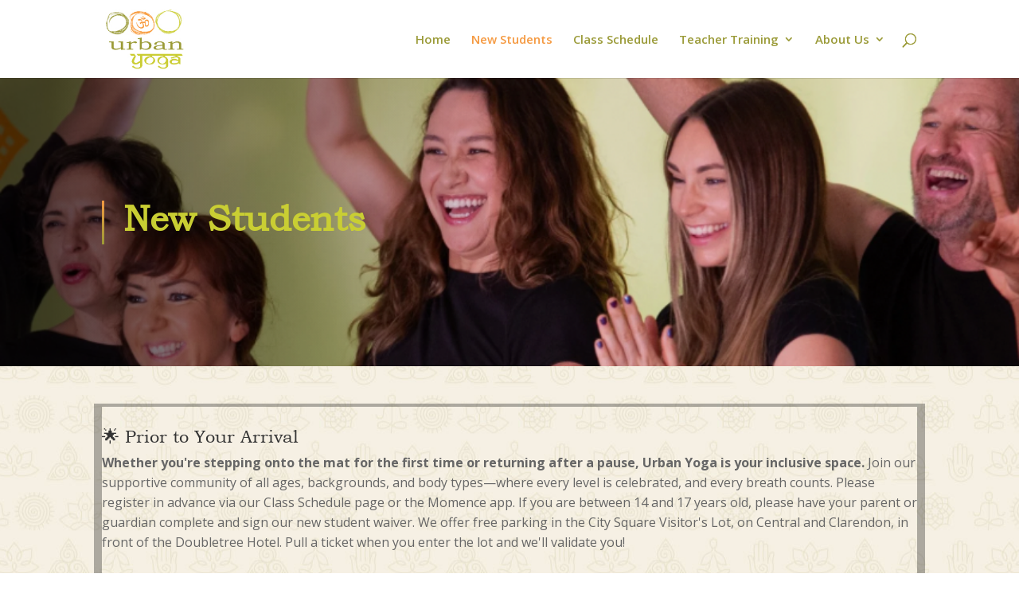

--- FILE ---
content_type: text/css
request_url: https://urbanyogaphx.com/wp-content/et-cache/12/et-core-unified-tb-194-12-17670433950362.min.css
body_size: 1421
content:
body,.et_pb_column_1_2 .et_quote_content blockquote cite,.et_pb_column_1_2 .et_link_content a.et_link_main_url,.et_pb_column_1_3 .et_quote_content blockquote cite,.et_pb_column_3_8 .et_quote_content blockquote cite,.et_pb_column_1_4 .et_quote_content blockquote cite,.et_pb_blog_grid .et_quote_content blockquote cite,.et_pb_column_1_3 .et_link_content a.et_link_main_url,.et_pb_column_3_8 .et_link_content a.et_link_main_url,.et_pb_column_1_4 .et_link_content a.et_link_main_url,.et_pb_blog_grid .et_link_content a.et_link_main_url,body .et_pb_bg_layout_light .et_pb_post p,body .et_pb_bg_layout_dark .et_pb_post p{font-size:16px}.et_pb_slide_content,.et_pb_best_value{font-size:18px}body{line-height:1.6em}.nav li ul{border-color:#f59a42}.et_header_style_centered .mobile_nav .select_page,.et_header_style_split .mobile_nav .select_page,.et_nav_text_color_light #top-menu>li>a,.et_nav_text_color_dark #top-menu>li>a,#top-menu a,.et_mobile_menu li a,.et_nav_text_color_light .et_mobile_menu li a,.et_nav_text_color_dark .et_mobile_menu li a,#et_search_icon:before,.et_search_form_container input,span.et_close_search_field:after,#et-top-navigation .et-cart-info{color:#9b9b39}.et_search_form_container input::-moz-placeholder{color:#9b9b39}.et_search_form_container input::-webkit-input-placeholder{color:#9b9b39}.et_search_form_container input:-ms-input-placeholder{color:#9b9b39}#top-menu li a{font-size:15px}body.et_vertical_nav .container.et_search_form_container .et-search-form input{font-size:15px!important}#top-menu li.current-menu-ancestor>a,#top-menu li.current-menu-item>a,#top-menu li.current_page_item>a,.et_color_scheme_red #top-menu li.current-menu-ancestor>a,.et_color_scheme_red #top-menu li.current-menu-item>a,.et_color_scheme_red #top-menu li.current_page_item>a,.et_color_scheme_pink #top-menu li.current-menu-ancestor>a,.et_color_scheme_pink #top-menu li.current-menu-item>a,.et_color_scheme_pink #top-menu li.current_page_item>a,.et_color_scheme_orange #top-menu li.current-menu-ancestor>a,.et_color_scheme_orange #top-menu li.current-menu-item>a,.et_color_scheme_orange #top-menu li.current_page_item>a,.et_color_scheme_green #top-menu li.current-menu-ancestor>a,.et_color_scheme_green #top-menu li.current-menu-item>a,.et_color_scheme_green #top-menu li.current_page_item>a{color:#f59a42}#footer-widgets .footer-widget a,#footer-widgets .footer-widget li a,#footer-widgets .footer-widget li a:hover{color:#ffffff}.footer-widget{color:#ffffff}#footer-widgets .footer-widget li:before{top:10.6px}body .et_pb_button:after,.woocommerce a.button.alt:after,.woocommerce-page a.button.alt:after,.woocommerce button.button.alt:after,.woocommerce-page button.button.alt:after,.woocommerce input.button.alt:after,.woocommerce-page input.button.alt:after,.woocommerce #respond input#submit.alt:after,.woocommerce-page #respond input#submit.alt:after,.woocommerce #content input.button.alt:after,.woocommerce-page #content input.button.alt:after,.woocommerce a.button:after,.woocommerce-page a.button:after,.woocommerce button.button:after,.woocommerce-page button.button:after,.woocommerce input.button:after,.woocommerce-page input.button:after,.woocommerce #respond input#submit:after,.woocommerce-page #respond input#submit:after,.woocommerce #content input.button:after,.woocommerce-page #content input.button:after{content:'';font-size:20px}.et_slide_in_menu_container,.et_slide_in_menu_container .et-search-field{letter-spacing:px}.et_slide_in_menu_container .et-search-field::-moz-placeholder{letter-spacing:px}.et_slide_in_menu_container .et-search-field::-webkit-input-placeholder{letter-spacing:px}.et_slide_in_menu_container .et-search-field:-ms-input-placeholder{letter-spacing:px}@media only screen and (min-width:981px){.et_header_style_left #et-top-navigation,.et_header_style_split #et-top-navigation{padding:42px 0 0 0}.et_header_style_left #et-top-navigation nav>ul>li>a,.et_header_style_split #et-top-navigation nav>ul>li>a{padding-bottom:42px}.et_header_style_split .centered-inline-logo-wrap{width:83px;margin:-83px 0}.et_header_style_split .centered-inline-logo-wrap #logo{max-height:83px}.et_pb_svg_logo.et_header_style_split .centered-inline-logo-wrap #logo{height:83px}.et_header_style_centered #top-menu>li>a{padding-bottom:15px}.et_header_style_slide #et-top-navigation,.et_header_style_fullscreen #et-top-navigation{padding:33px 0 33px 0!important}.et_header_style_centered #main-header .logo_container{height:83px}#logo{max-height:78%}.et_pb_svg_logo #logo{height:78%}.et_header_style_left .et-fixed-header #et-top-navigation,.et_header_style_split .et-fixed-header #et-top-navigation{padding:42px 0 0 0}.et_header_style_left .et-fixed-header #et-top-navigation nav>ul>li>a,.et_header_style_split .et-fixed-header #et-top-navigation nav>ul>li>a{padding-bottom:42px}.et_header_style_centered header#main-header.et-fixed-header .logo_container{height:83px}.et_header_style_split #main-header.et-fixed-header .centered-inline-logo-wrap{width:83px;margin:-83px 0}.et_header_style_split .et-fixed-header .centered-inline-logo-wrap #logo{max-height:83px}.et_pb_svg_logo.et_header_style_split .et-fixed-header .centered-inline-logo-wrap #logo{height:83px}.et_header_style_slide .et-fixed-header #et-top-navigation,.et_header_style_fullscreen .et-fixed-header #et-top-navigation{padding:33px 0 33px 0!important}.et-fixed-header #top-menu a,.et-fixed-header #et_search_icon:before,.et-fixed-header #et_top_search .et-search-form input,.et-fixed-header .et_search_form_container input,.et-fixed-header .et_close_search_field:after,.et-fixed-header #et-top-navigation .et-cart-info{color:#9b9b39!important}.et-fixed-header .et_search_form_container input::-moz-placeholder{color:#9b9b39!important}.et-fixed-header .et_search_form_container input::-webkit-input-placeholder{color:#9b9b39!important}.et-fixed-header .et_search_form_container input:-ms-input-placeholder{color:#9b9b39!important}.et-fixed-header #top-menu li.current-menu-ancestor>a,.et-fixed-header #top-menu li.current-menu-item>a,.et-fixed-header #top-menu li.current_page_item>a{color:#f59a42!important}}@media only screen and (min-width:1350px){.et_pb_row{padding:27px 0}.et_pb_section{padding:54px 0}.single.et_pb_pagebuilder_layout.et_full_width_page .et_post_meta_wrapper{padding-top:81px}.et_pb_fullwidth_section{padding:0}}	h1,h2,h3,h4,h5,h6{font-family:'Bookman Old Style Regular',Helvetica,Arial,Lucida,sans-serif}body,input,textarea,select{font-family:'Open Sans',Helvetica,Arial,Lucida,sans-serif}#main-header,#et-top-navigation{font-family:'Open Sans',Helvetica,Arial,Lucida,sans-serif}@font-face{font-family:"Bookman Old Style Regular";font-display:swap;src:url("https://urbanyogaphx.com/wp-content/uploads/et-fonts/Bookman-Old-Style-Regular.ttf") format("truetype")}.et_pb_section_0_tb_footer.et_pb_section{padding-top:54px;padding-bottom:0px;background-color:#000000!important}.et_pb_row_0_tb_footer{border-bottom-width:1px;border-bottom-color:rgba(245,154,66,0.43)}.et_pb_row_0_tb_footer.et_pb_row{padding-top:0px!important;padding-bottom:22px!important;padding-top:0px;padding-bottom:22px}.et_pb_row_0_tb_footer,body #page-container .et-db #et-boc .et-l .et_pb_row_0_tb_footer.et_pb_row,body.et_pb_pagebuilder_layout.single #page-container #et-boc .et-l .et_pb_row_0_tb_footer.et_pb_row,body.et_pb_pagebuilder_layout.single.et_full_width_page #page-container #et-boc .et-l .et_pb_row_0_tb_footer.et_pb_row{width:87%;max-width:87%}.et_pb_image_0_tb_footer{text-align:center}.et_pb_text_0_tb_footer h3{font-weight:600;font-size:26px;color:#c9ce33!important}.et_pb_text_2_tb_footer h3{font-weight:600;font-size:26px;color:#c9ce33!important}.et_pb_text_0_tb_footer{margin-bottom:0px!important}.et_pb_text_2_tb_footer{margin-bottom:0px!important}.et_pb_divider_0_tb_footer{margin-bottom:4px!important;width:26%}.et_pb_divider_1_tb_footer{margin-bottom:4px!important;width:26%}.et_pb_divider_0_tb_footer:before{border-top-color:#FFFFFF;border-top-width:2px}.et_pb_divider_1_tb_footer:before{border-top-color:#FFFFFF;border-top-width:2px}.et_pb_text_1_tb_footer.et_pb_text{color:#FFFFFF!important}.et_pb_text_3_tb_footer.et_pb_text{color:#FFFFFF!important}.et_pb_text_3_tb_footer h5{color:#FFFFFF!important}.et_pb_text_1_tb_footer p{line-height:1.3em}.et_pb_text_1_tb_footer{font-size:15px;line-height:1.3em}.et_pb_row_1_tb_footer.et_pb_row{padding-top:15px!important;padding-bottom:15px!important;padding-top:15px;padding-bottom:15px}.et_pb_text_3_tb_footer{font-size:15px}.et_pb_social_media_follow_network_0_tb_footer a.icon{background-color:#3b5998!important}.et_pb_social_media_follow_network_1_tb_footer a.icon{background-color:#ea2c59!important}@media only screen and (max-width:980px){.et_pb_row_0_tb_footer{border-bottom-width:1px;border-bottom-color:rgba(245,154,66,0.43)}}@media only screen and (max-width:767px){.et_pb_row_0_tb_footer{border-bottom-width:1px;border-bottom-color:rgba(245,154,66,0.43)}.et_pb_image_0_tb_footer{text-align:left;margin-left:0}.et_pb_row_1_tb_footer.et_pb_row{padding-top:17px!important;padding-bottom:11px!important;padding-top:17px!important;padding-bottom:11px!important}}@font-face{font-family:"Bookman Old Style Regular";font-display:swap;src:url("https://urbanyogaphx.com/wp-content/uploads/et-fonts/Bookman-Old-Style-Regular.ttf") format("truetype")}div.et_pb_section.et_pb_section_0{background-image:linear-gradient(90deg,rgba(0,0,0,0.64) 5%,rgba(0,0,0,0.1) 51%),url(https://urbanyogaphx.com/wp-content/uploads/2025/12/Banner.png)!important}.et_pb_section_0.et_pb_section{padding-top:10%;padding-bottom:10%}.et_pb_text_0 h2{font-weight:700;font-size:45px;color:#c9ce33!important}div.et_pb_section.et_pb_section_1{background-size:initial;background-repeat:repeat;background-image:url(https://urbanyogaphx.com/wp-content/uploads/2021/06/pattern-chakras-alt-color.jpg)!important}.et_pb_row_1{box-shadow:0px 6px 0px 10px rgba(0,0,0,0.3)}.et_pb_code_0{padding-bottom:0px}.et_pb_row_2{box-shadow:6px 6px 18px 0px rgba(0,0,0,0.3)}@media only screen and (max-width:767px){.et_pb_text_0 h2{font-size:32px}}

--- FILE ---
content_type: text/css
request_url: https://urbanyogaphx.com/wp-content/et-cache/12/et-core-unified-12-17670433950362.min.css
body_size: 70
content:
@media(min-width:767px){.banner-home-css .et_pb_slide .et_pb_slide_description{width:55%}.banner-home-css .et_pb_slide.et_pb_slide_0{height:562px}.banner-home-css .et_pb_slide{padding-top:14%;padding-bottom:13%}}@media(max-width:768px){.banner-home-css .et_pb_slide .et_pb_slide_description{width:92%}.banner-home-css .et_pb_slide .et_pb_slide_description{margin-top:9%}.et_mobile_menu{border-top:3px solid #C9CE33}.et_toggle_slide_menu:after,.mobile_menu_bar:before{color:#F59A42}#logo{max-height:74%}.banner-home-css .et_pb_slide{height:230px!important;padding-left:11%}}.banner-home-css .et_pb_slide .et_pb_slide_description{padding:0px;float:left}.classes-box .et_pb_blurb_container{padding:20px}.classes-box .et_pb_main_blurb_image{margin-bottom:6px}.banner-home-css .et_pb_container.clearfix{height:auto!important}.banner-home-css .et_pb_slide .et_pb_slide_description{border-left-width:3px;border-style:solid;border-image:linear-gradient(to bottom,#f49942,rgb(154 154 54)) 1 100%;padding-left:24px}.box-teachers .et_pb_column.et_pb_column_1_4{background:linear-gradient(0deg,rgb(245 245 245) 0%,rgb(253 253 253) 35%,rgba(255,255,255,1) 100%);box-shadow:0px 0px 20px 0px #d2d2d2;padding:27px}.box-teachers img{width:80%}.banner-inner-pages h2{border-left-width:3px;border-style:solid;border-image:linear-gradient(to bottom,#f49942,rgb(154 154 54)) 1 100%;padding-left:24px}.home--contact input{background:transparent!important}.home--contact button.et_pb_contact_submit.et_pb_button{width:100%!important;max-width:100%!important;margin-top:8px}.home--contact .et_contact_bottom_container{width:100%;max-width:100%}.banner-home-css .et_pb_slide.et_pb_slide_0 .et_pb_slide_description{opacity:0!important;display:none}.footer-logo-socials p{display:inline-flex}